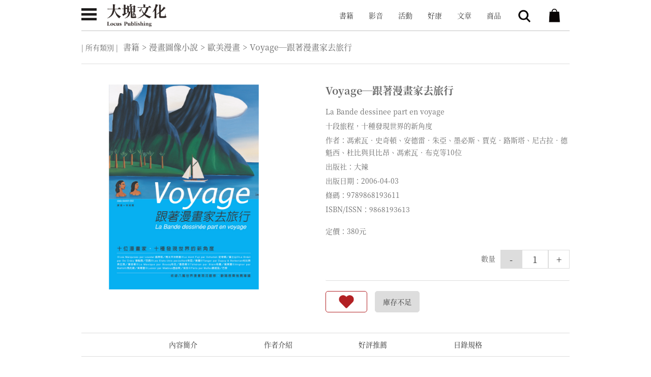

--- FILE ---
content_type: text/html; charset=UTF-8
request_url: https://www.locuspublishing.com/book/detail/2598
body_size: 48706
content:
<!DOCTYPE HTML>
<html>
<head>
    <meta http-equiv="X-UA-Compatible" content="IE=edge,chrome=1" />
<meta name="viewport" content="width=device-width, initial-scale=1.0, user-scalable=no" />
<meta http-equiv="Content-Type" content="text/html; charset=utf-8">
<title>Voyage─跟著漫畫家去旅行 | 歐美漫畫 | 漫畫圖像小說 | 書籍 | 大塊 Online</title>
<meta name="description" content="我們希望「大塊」所傳達的訊息是：「這家公司希望能為讀者提供些很有意思的閱讀——讓自己開闊，也好玩的閱讀。」" />
<meta name="keywords" content="">
<meta name="author" content="大塊 Online">
<meta property="og:title" content="Voyage─跟著漫畫家去旅行 | 歐美漫畫 | 漫畫圖像小說 | 書籍 | 大塊 Online">
<meta property="og:description" content="我們希望「大塊」所傳達的訊息是：「這家公司希望能為讀者提供些很有意思的閱讀——讓自己開闊，也好玩的閱讀。」">
<meta property="og:site_name" content="大塊 Online">
<meta property="og:type" content="website">
    <meta property="og:image" content="https://www.locuspublishing.com//webroot/file/books/1000/A210SH002-1000.png">
<link id="page_favicon" href="/favicon.ico" rel="icon" type="image/x-icon" />
<link href="/webroot/css/style.css?v=27" rel="stylesheet" type="text/css">
<link href="/webroot/css/Mobile.css?v=27" rel="stylesheet" type="text/css">
<link href="/webroot/css/loading.css?v=27" rel="stylesheet" type="text/css">
<script type="text/javascript" src="/webroot/js/index/jquery.js?v=27"></script>
<script type="text/javascript" src="/webroot/js/index/SuperSlide.js?v=27"></script>
<script type="text/javascript" src="/webroot/js/index/TouchSlide.1.1.js?v=27"></script>
<script type="text/javascript" src="/webroot/js/index/Public.js?v=27"></script>
<script type="text/javascript" src="/webroot/js/index/index.js?v=27"></script>
<script type="text/javascript" src="/webroot/js/index/jquery.bxslider.js?v=27"></script>
<script>
  (function(d) {
    var config = {
      kitId: 'hjm2tsq',
      scriptTimeout: 3000,
      async: true
    },
    h=d.documentElement,t=setTimeout(function(){h.className=h.className.replace(/\bwf-loading\b/g,"")+" wf-inactive";},config.scriptTimeout),tk=d.createElement("script"),f=false,s=d.getElementsByTagName("script")[0],a;h.className+=" wf-loading";tk.src='https://use.typekit.net/'+config.kitId+'.js';tk.async=true;tk.onload=tk.onreadystatechange=function(){a=this.readyState;if(f||a&&a!="complete"&&a!="loaded")return;f=true;clearTimeout(t);try{Typekit.load(config)}catch(e){}};s.parentNode.insertBefore(tk,s)
  })(document);
</script>

<!-- Google Tag Manager -->
<script>(function(w,d,s,l,i){w[l]=w[l]||[];w[l].push({'gtm.start':
            new Date().getTime(),event:'gtm.js'});var f=d.getElementsByTagName(s)[0],
        j=d.createElement(s),dl=l!='dataLayer'?'&l='+l:'';j.async=true;j.src=
        'https://www.googletagmanager.com/gtm.js?id='+i+dl;f.parentNode.insertBefore(j,f);
    })(window,document,'script','dataLayer','GTM-NB9FT3B');</script>
<!-- End Google Tag Manager -->
<script>(function(w,d,s,l,i){w[l]=w[l]||[];w[l].push({'gtm.start':
            new Date().getTime(),event:'gtm.js'});var f=d.getElementsByTagName(s)[0],
        j=d.createElement(s),dl=l!='dataLayer'?'&l='+l:'';j.async=true;j.src=
        'https://www.googletagmanager.com/gtm.js?id='+i+dl;f.parentNode.insertBefore(j,f);
    })(window,document,'script','dataLayer','GTM-5LX5FZC');</script>
<!-- End Google Tag Manager -->

</head>

<body>
    <!-- Google Tag Manager (noscript) -->
    <noscript><iframe src="https://www.googletagmanager.com/ns.html?id=GTM-NB9FT3B"
                      height="0" width="0" style="display:none;visibility:hidden"></iframe></noscript>
    <!-- End Google Tag Manager (noscript) -->
    <!-- Google Tag Manager (noscript) -->
    <noscript><iframe src="https://www.googletagmanager.com/ns.html?id=GTM-5LX5FZC"
                      height="0" width="0" style="display:none;visibility:hidden"></iframe></noscript>
    <!-- End Google Tag Manager (noscript) -->
<div class="head_bg">
    <div class="head">
        <div class="content">
            <div class="nav_ico">
                <span class="ico01"></span>
                <span class="ico02"></span>
                <span class="ico03"></span>
            </div>
            <div class="mobile_menu">
            	<a class="search_ico" href="javascript:;void(0)"></a>
                <a class="Cart" href="/shopping/step1"></a>
            </div>
            <div class="logo"><a href="/"><img src="/webroot/images/ny_logo.png"></a></div>
            <div class="menu">
                <ul>
                    <li><a href="/book/cate">書籍</a></li>
                    <li><a href="/video/list">影音</a></li>
                    <li><a href="/activity/cate">活動</a></li>
                    <li><a href="/haokang/index">好康</a></li>
                    <li><a href="/news/cate">文章</a></li>
                    <li><a href="/products/list">商品</a></li>
                    <li><a class="search_ico" href="javascript:;void(0)"><span></span></a></li>
                    <li class="Cart">
                        <span><s></s></span>
                        <div class="xl_menu">
                            <a href="/shopping/step1">購物袋</a>
                            <a href="/member/collection">喜好項目</a>
                            <a href="/member/order">訂單</a>
                                                            <a href="/index/login">登入</a>
                                                    </div>
                    </li>
                </ul>
            </div>
        </div>
    </div>
</div>
<div class="pop" id="search_pop">
    <div class="content search_pop">
        <div class="com">
                <input class="text" name="search_word" id="search_word" type="text" placeholder="請輸入"/>
                <a class="bnt_search" href="javascript:void(0)"></a>
                <a class="bnt_delete" href="javascript:void(0)"></a>
        </div>
                <div class="box">
            <h3>熱門搜尋</h3>
            <p>
                                 <a href="/index/search?q=%E5%B9%BE%E7%B1%B3">幾米</a>
                                 <a href="/index/search?q=%E8%BE%9B%E6%B3%A2%E7%B5%B2%E5%8D%A1">辛波絲卡</a>
                                 <a href="/index/search?q=%E4%B8%96%E7%95%8C%E5%9C%96%E7%B9%AA">世界圖繪</a>
                                 <a href="/index/search?q=%E6%9D%BE%E6%9C%AC%E5%A4%A7%E6%B4%8B">松本大洋</a>
                            </p>
        </div>
            </div>
</div>
<div class="nav">
    <div class="nav_fh"></div>
    <ul>
        <li class="on">
            <a href="#">書籍</a>
            <div class="xl_nav">
                <a href="/book/cate">書籍首頁</a>
                                    <a href="/book/cate/1">繪本圖文書</a>
                                             <div class="box">
                                                            <a href="/book/cate/1?sid=35">台灣繪本</a>
                                                            <a href="/book/cate/1?sid=36">翻譯繪本</a>
                                                            <a href="/book/cate/1?sid=37">圖文書</a>
                                                            <a href="/book/cate/1?sid=39">幾米</a>
                                                            <a href="/book/cate/1?sid=93">image3</a>
                                                            <a href="/book/cate/1?sid=107">小塊 Pezzettino</a>
                                                            <a href="/book/cate/1?sid=77">ACG 研究</a>
                                                            <a href="/book/cate/1?sid=76">經典 3.0</a>
                                                            <a href="/book/cate/1?sid=38">經典少年遊</a>
                                                    </div>
                                                        <a href="/book/cate/2">漫畫圖像小說</a>
                                             <div class="box">
                                                            <a href="/book/cate/2?sid=40">台灣漫畫</a>
                                                            <a href="/book/cate/2?sid=41">日本漫畫</a>
                                                            <a href="/book/cate/2?sid=42">歐美漫畫</a>
                                                            <a href="/book/cate/2?sid=43">其他地區</a>
                                                            <a href="/book/cate/2?sid=44">鄭問</a>
                                                            <a href="/book/cate/2?sid=45">蔡志忠</a>
                                                            <a href="/book/cate/2?sid=46">松本大洋</a>
                                                            <a href="/book/cate/2?sid=114">吉田戰車</a>
                                                    </div>
                                                        <a href="/book/cate/3">文學/小說</a>
                                             <div class="box">
                                                            <a href="/book/cate/3?sid=16">中外經典</a>
                                                            <a href="/book/cate/3?sid=20">翻譯文學</a>
                                                            <a href="/book/cate/3?sid=47">華文文學</a>
                                                            <a href="/book/cate/3?sid=48">類型小說</a>
                                                            <a href="/book/cate/3?sid=49">驚悚小說</a>
                                                    </div>
                                                        <a href="/book/cate/4">商業理財</a>
                                             <div class="box">
                                                            <a href="/book/cate/4?sid=24">經濟/趨勢</a>
                                                            <a href="/book/cate/4?sid=23">行銷/創意</a>
                                                            <a href="/book/cate/4?sid=61">職場/成功法</a>
                                                            <a href="/book/cate/4?sid=62">創業</a>
                                                            <a href="/book/cate/4?sid=63">企業管理</a>
                                                            <a href="/book/cate/4?sid=64">投資理財</a>
                                                    </div>
                                                        <a href="/book/cate/5">人文科普</a>
                                             <div class="box">
                                                            <a href="/book/cate/5?sid=113">金A GOLDA</a>
                                                            <a href="/book/cate/5?sid=54">歷史/地理</a>
                                                            <a href="/book/cate/5?sid=55">哲學/思想</a>
                                                            <a href="/book/cate/5?sid=32">閱讀/教育</a>
                                                            <a href="/book/cate/5?sid=56">宗教</a>
                                                            <a href="/book/cate/5?sid=57">社會科學</a>
                                                            <a href="/book/cate/5?sid=31">人文/環境</a>
                                                            <a href="/book/cate/5?sid=59">自然科普</a>
                                                            <a href="/book/cate/5?sid=58">性別</a>
                                                            <a href="/book/cate/5?sid=108">史蒂芬．霍金</a>
                                                    </div>
                                                        <a href="/book/cate/6">心理勵志</a>
                                             <div class="box">
                                                            <a href="/book/cate/6?sid=33">傳記</a>
                                                            <a href="/book/cate/6?sid=25">心理</a>
                                                            <a href="/book/cate/6?sid=65">心靈</a>
                                                            <a href="/book/cate/6?sid=66">個人成長</a>
                                                            <a href="/book/cate/6?sid=67">人際關係</a>
                                                            <a href="/book/cate/6?sid=68">生死學</a>
                                                    </div>
                                                        <a href="/book/cate/7">藝術設計</a>
                                             <div class="box">
                                                            <a href="/book/cate/7?sid=27">藝術</a>
                                                            <a href="/book/cate/7?sid=26">設計</a>
                                                            <a href="/book/cate/7?sid=51">音樂</a>
                                                            <a href="/book/cate/7?sid=53">攝影</a>
                                                            <a href="/book/cate/7?sid=52">影視/戲劇</a>
                                                            <a href="/book/cate/7?sid=50">建築/空間</a>
                                                    </div>
                                                        <a href="/book/cate/8">生活健康</a>
                                             <div class="box">
                                                            <a href="/book/cate/8?sid=29">生活風格</a>
                                                            <a href="/book/cate/8?sid=28">旅遊/休閒</a>
                                                            <a href="/book/cate/8?sid=69">命理/超自然</a>
                                                            <a href="/book/cate/8?sid=70">飲食</a>
                                                            <a href="/book/cate/8?sid=71">醫療/保健</a>
                                                            <a href="/book/cate/8?sid=72">中醫</a>
                                                            <a href="/book/cate/8?sid=73">健身/運動</a>
                                                            <a href="/book/cate/8?sid=74">性愛</a>
                                                    </div>
                                                </div>
        </li>
        <li class="on">
            <a href="#">影音</a>
            <div class="xl_nav">
                <a href="/video/list">影音首頁</a>
                                    <a href="/video/cate/?cid=13">課程</a>
                                    <a href="/video/cate/?cid=11">有聲書</a>
                                    <a href="/video/cate/?cid=12">講座</a>
                            </div>
        </li>
        <li><a href="/activity/cate">活動</a></li>
        <li class="on">
            <a href="#">文章</a>
            <div class="xl_nav">
                <a href="/news/cate">文章首頁</a>
                                <a href="/news/cate/1">書摘</a>
                                <a href="/news/cate/4">評論</a>
                                <a href="/news/cate/3">訪談</a>
                                <a href="/news/cate/2">專欄</a>
                                <a href="/news/cate/5">特輯</a>
                                <a href="/news/cate/11">導讀</a>
                            </div>
        </li>
        <li>
            <a href="/products/list">商品</a>
        </li>
        <li>
            <a href="/haokang/index">好康</a>
        </li>
        <li>
            <a href="/author/list">特展作者</a>
        </li>
        <li>
            <a href="/news/editor">編輯室報告</a>
        </li>
        <li class="on">
            <a href="#">會員中心</a>
            <div class="xl_nav">
                                    <a href="/index/login">會員登入</a>
                                <a href="/member/order">我的訂單</a>
                <a href="/member/coupon">優惠券</a>
                <a href="/member/video">我的影音</a>
                <a href="/member/collection">喜好項目</a>
                <a href="/member/info">會員資料修改</a>
                            </div>
        </li>
        <li class="on">
            <a href="#">關於我們</a>
            <div class="xl_nav">
                                        <a href="#">關於大塊</a>
                        <div class="box">
                                                                <a href="/index/about/1">品牌故事</a>
                                                                    <a href="/index/about/3">出版歷程</a>
                                                                    <a href="/index/about/6">著作權聲明</a>
                                                        </div>
                                            <a href="#">客服中心</a>
                        <div class="box">
                                                                <a href="/index/about/2">常見問題</a>
                                                                    <a href="/index/about/8">隱私權聲明</a>
                                                                    <a href="/index/about/7">會員約定條款</a>
                                                                    <a href="/index/contactus">聯絡我們</a>
                                                        </div>
                                            <a href="#">重要公告</a>
                        <div class="box">
                                                                <a href="/index/about/14">大塊文化聲明稿</a>
                                                                    <a href="/index/about/15">大塊文化重要公告</a>
                                                        </div>
                                </div>
        </li>
    </ul>
</div>
<div class="content submenu">
    <span class="title">| 所有類別 |</span>
    <h3><a href="/book/cate">書籍</a><s>&gt;</s><a href="/book/cate/2">漫畫圖像小說</a><s>&gt;</s><a href="/book/cate/2?sid=42">歐美漫畫</a><s>&gt;</s>Voyage─跟著漫畫家去旅行</h3>
    <div class="com">
                    <dl>
                <dd><a href="/book/cate/1">繪本圖文書</a></dd>
                                    <dt>
                                                    <a href="/book/cate/1?sid=35">台灣繪本</a>
                                                    <a href="/book/cate/1?sid=36">翻譯繪本</a>
                                                    <a href="/book/cate/1?sid=37">圖文書</a>
                                                    <a href="/book/cate/1?sid=39">幾米</a>
                                                    <a href="/book/cate/1?sid=93">image3</a>
                                                    <a href="/book/cate/1?sid=107">小塊 Pezzettino</a>
                                                    <a href="/book/cate/1?sid=77">ACG 研究</a>
                                                    <a href="/book/cate/1?sid=76">經典 3.0</a>
                                                    <a href="/book/cate/1?sid=38">經典少年遊</a>
                                            </dt>
                            </dl>
                    <dl>
                <dd><a href="/book/cate/2">漫畫圖像小說</a></dd>
                                    <dt>
                                                    <a href="/book/cate/2?sid=40">台灣漫畫</a>
                                                    <a href="/book/cate/2?sid=41">日本漫畫</a>
                                                    <a href="/book/cate/2?sid=42">歐美漫畫</a>
                                                    <a href="/book/cate/2?sid=43">其他地區</a>
                                                    <a href="/book/cate/2?sid=44">鄭問</a>
                                                    <a href="/book/cate/2?sid=45">蔡志忠</a>
                                                    <a href="/book/cate/2?sid=46">松本大洋</a>
                                                    <a href="/book/cate/2?sid=114">吉田戰車</a>
                                            </dt>
                            </dl>
                    <dl>
                <dd><a href="/book/cate/3">文學/小說</a></dd>
                                    <dt>
                                                    <a href="/book/cate/3?sid=16">中外經典</a>
                                                    <a href="/book/cate/3?sid=20">翻譯文學</a>
                                                    <a href="/book/cate/3?sid=47">華文文學</a>
                                                    <a href="/book/cate/3?sid=48">類型小說</a>
                                                    <a href="/book/cate/3?sid=49">驚悚小說</a>
                                            </dt>
                            </dl>
                    <dl>
                <dd><a href="/book/cate/4">商業理財</a></dd>
                                    <dt>
                                                    <a href="/book/cate/4?sid=24">經濟/趨勢</a>
                                                    <a href="/book/cate/4?sid=23">行銷/創意</a>
                                                    <a href="/book/cate/4?sid=61">職場/成功法</a>
                                                    <a href="/book/cate/4?sid=62">創業</a>
                                                    <a href="/book/cate/4?sid=63">企業管理</a>
                                                    <a href="/book/cate/4?sid=64">投資理財</a>
                                            </dt>
                            </dl>
                    <dl>
                <dd><a href="/book/cate/5">人文科普</a></dd>
                                    <dt>
                                                    <a href="/book/cate/5?sid=113">金A GOLDA</a>
                                                    <a href="/book/cate/5?sid=54">歷史/地理</a>
                                                    <a href="/book/cate/5?sid=55">哲學/思想</a>
                                                    <a href="/book/cate/5?sid=32">閱讀/教育</a>
                                                    <a href="/book/cate/5?sid=56">宗教</a>
                                                    <a href="/book/cate/5?sid=57">社會科學</a>
                                                    <a href="/book/cate/5?sid=31">人文/環境</a>
                                                    <a href="/book/cate/5?sid=59">自然科普</a>
                                                    <a href="/book/cate/5?sid=58">性別</a>
                                                    <a href="/book/cate/5?sid=108">史蒂芬．霍金</a>
                                            </dt>
                            </dl>
                    <dl>
                <dd><a href="/book/cate/6">心理勵志</a></dd>
                                    <dt>
                                                    <a href="/book/cate/6?sid=33">傳記</a>
                                                    <a href="/book/cate/6?sid=25">心理</a>
                                                    <a href="/book/cate/6?sid=65">心靈</a>
                                                    <a href="/book/cate/6?sid=66">個人成長</a>
                                                    <a href="/book/cate/6?sid=67">人際關係</a>
                                                    <a href="/book/cate/6?sid=68">生死學</a>
                                            </dt>
                            </dl>
                    <dl>
                <dd><a href="/book/cate/7">藝術設計</a></dd>
                                    <dt>
                                                    <a href="/book/cate/7?sid=27">藝術</a>
                                                    <a href="/book/cate/7?sid=26">設計</a>
                                                    <a href="/book/cate/7?sid=51">音樂</a>
                                                    <a href="/book/cate/7?sid=53">攝影</a>
                                                    <a href="/book/cate/7?sid=52">影視/戲劇</a>
                                                    <a href="/book/cate/7?sid=50">建築/空間</a>
                                            </dt>
                            </dl>
                    <dl>
                <dd><a href="/book/cate/8">生活健康</a></dd>
                                    <dt>
                                                    <a href="/book/cate/8?sid=29">生活風格</a>
                                                    <a href="/book/cate/8?sid=28">旅遊/休閒</a>
                                                    <a href="/book/cate/8?sid=69">命理/超自然</a>
                                                    <a href="/book/cate/8?sid=70">飲食</a>
                                                    <a href="/book/cate/8?sid=71">醫療/保健</a>
                                                    <a href="/book/cate/8?sid=72">中醫</a>
                                                    <a href="/book/cate/8?sid=73">健身/運動</a>
                                                    <a href="/book/cate/8?sid=74">性愛</a>
                                            </dt>
                            </dl>
                <div class="gb_bnt">×</div>
    </div>
    <div class="clear"></div>
</div>
<div class="content">
    <div class="book_top">
        <div class="book_img"><img src="/webroot/file/books/1000/A210SH002-1000.png"></div>
        <div class="book_text addcart_box">
            <h3>Voyage─跟著漫畫家去旅行</h3>
            <div class="box">
                                    <p>La Bande dessinee part en voyage</p>
                                                   <p>十段旅程，十種發現世界的新角度</p>
                                                    <p>作者：馮索瓦．史奇頓、安德雷．朱亞、墨必斯、賈克．路斯塔、尼古拉．德魁西、杜比與貝比昂、馮索瓦．布克等10位</p>
                                                                                                    <p>出版社：大辣</p>
                                                    <p>出版日期：2006-04-03</p>
                                                    <p>條碼：9789868193611</p>
                                                    <p>ISBN/ISSN：9868193613</p>
                                            </div>

            <div class="box">
                <p>定價：380元
                                    </p>
                
                                            </div>
            <div class="calc">
                數量
                <a href="javascript:;" class="up listup">+</a>
                <input type="text" class="inputer listqty" value="1" style="display:block" readonly="" max="10">
                <a href="javascript:;" class="down listdown" style="display:block">-</a>
            </div>
            <div class="bnt">
                                                <a id="collection" class="bnt02 " href="javascript:void(0)" data-id="2598" data-tab_type="1" data-uri="/book/detail/2598" ></a>
                                        <a class="bnt03 nostock" href="javascript:void(0)" >庫存不足</a>
                                </div>
        </div>
    </div>
</div>


<div class="content">
    <div class="book_menu">
        <div class="com">
            <a href="#info">內容簡介</a>
            <a href="#author">作者介紹</a>
            <a href="#recommend">好評推薦</a>
            <a href="#spec">目錄規格</a>
                    </div>
    </div>
</div>
<script type="text/javascript">
$(function(){        
	var navH = $(".book_menu").offset().top;
	$(window).scroll(function(){
        var scroH = $(this).scrollTop()
        if(scroH>=navH){
            $(".book_menu").css({"position":"fixed"});
		}else{
			$(".book_menu").css({"position":"static"});
		}
	})
	
	/*$('.book_menu').on('click','a',function(e){
		var target = e.target;
		var id = $(target).data("to");
		$('html,body').animate({scrollTop:$('#'+id).offset().top}, 800);
	});*/
})
</script>

<div class="content book_com">
    <div class="com editor_box new_article"><p style="text-align:center"><strong><span style="color:#FF0000;"><span style="font-family: arial, helvetica, sans-serif; font-size: 18px;">獲選2006年誠品書店四月選書</span></span></strong></p>
</div>
</div>

    <a name="info"></a>
<div class="content book_com">
    <div class="index_title">內容簡介</div>
    <div class="com editor_box new_article new_article_bug"><p><span style="font-size:14px;"><span style="font-family:arial,helvetica,sans-serif;">&nbsp; &nbsp; &nbsp; &nbsp;本書源自口碑極佳的知名世界地理雜誌《GEO》之原始構想：漫畫家們如何看待旅行？如何看這世界？當一般遊客以數位相機紀錄旅遊景點及旅途時，漫畫家是以什麼樣的目光觀察？</span></span></p>

<p>&nbsp;</p>

<p><span style="font-size:14px;"><span style="font-family:arial,helvetica,sans-serif;">&nbsp; &nbsp; &nbsp; &nbsp;用何種筆法呈現旅程的人事物？ 本書邀請十位大師級歐洲漫畫家，各自挑選了各自的去處，於是我們隨著墨必斯（Moebius）走訪埃及，與史奇頓（Francois Schuiten）攀登富士山，與朱亞（Andre Juillard）駛過波士頓到紐約的95號公路，與馬托諦（Lorenzo Mattotti）漫遊吳哥窟，與布克（Francois Boucq）深入墨西哥，與布蘭（Christophe Blain）探訪德黑蘭，與德魁西（Nivcolas De Cr&eacute;cy）暢遊巴西，與路斯塔（Jacques de Loustal）飽覽大溪地侯爵夫人群島風光，跟杜比（Phillipe Dubuy）與貝比昂（Charles Berberian）同遊摩洛哥丹吉爾，與慕紐茲（Jose Munoz）邂逅浪漫巴黎。</span></span><span style="font-family: arial, helvetica, sans-serif; font-size: 14px;">透過他們的眼睛和畫筆，我們發現了世界的全新風貌&hellip;&hellip;</span></p>

<p>&nbsp;</p>

<p><span style="font-size:14px;"><span style="font-family:arial,helvetica,sans-serif;">&nbsp; &nbsp; &nbsp; &nbsp;書中穿插了八篇世界漫畫現況的觀察，從法國、東歐、北非到北美、南美與日韓等國，簡述當地的漫畫趨勢及發展，讓讀者的漫畫觀點，也一起繞著地球跑。</span></span></p>
</div>
</div>

    <a name="author"></a>
    <div class="content book_com">
        <div class="index_title">作者介紹</div>
        <div class="com editor_box new_article new_article_bug"><p><strong><span style="font-size:18px;"><span style="font-family:arial,helvetica,sans-serif;">作者簡介 | 馮索瓦‧史奇頓</span><span style="font-family:arial,helvetica,sans-serif;">（Francois Schuiten</span><span style="font-family:arial,helvetica,sans-serif;">）&nbsp;</span></span></strong></p>

<p>&nbsp;</p>

<p><span style="font-size:14px;"><span style="font-family:arial,helvetica,sans-serif;">1956年4月26日生於布魯塞爾。出身於建築世家（其父其兄其姐均為建築師），使其作品帶有濃重建築氣氛。縱然如此，他卻從未進過建築學院，反而進了聖呂克(Saint Luc)學院漫畫系。在那兒得到老師同時也是漫畫大師克勞德．何納(Claude Renard)的賞識，共同合作出版《星城之中Aux Medianes de Cymbiola》以及《軌道Le Rail》，從此奠定他在漫畫界的一席之地。&nbsp;</span></span></p>

<p><br />
<span style="font-size:14px;"><span style="font-family:arial,helvetica,sans-serif;">《環遊世界八十天》，這部冒險小說可說是影響其童年最深的作品，無論後來和建築師哥哥呂克‧史奇頓（Luc Schuiten）發展出的漫畫《Les Terres Creuses》系列，或是和老友貝涅‧彼特（Benoit Peeters）共創《矇矓城市Les Cites Obscures》漫畫系列，其氛圍都離不開一段在「以假亂真」世界中冒險的旅程，尤其是《矇矓城市》系列，其世界的建構之精密、網絡之錯綜、規模之龐大，令已經熟悉這系列二十年的歐洲讀者大呼過癮，而該系列最新的作品《消逝邊境La Frontiere Invisible》更獲得2002年安古蘭國際漫畫展大獎。&nbsp;</span></span></p>

<p>&nbsp;</p>

<p><span style="font-size:14px;"><span style="font-family:arial,helvetica,sans-serif;">史奇頓不僅在漫畫界受肯定，其才華更從平面延伸為立體，除了為電影設計場景外，並參與多部動畫片的腳本和視覺統籌。在裝置藝術方面，他重新設計布魯塞爾的「阿爾門站Porte de Hal」和巴黎的「工藝美術站Arts et Metiers」兩個地鐵站。2000年，為呼應德國漢諾威世界博覽會的主題──「人類‧自然‧技術‧發展」，他帶領兩百多人，費時三年，在現場完成佔地6000平方米的「烏托邦館Pavillon d&rsquo;Utopie」，使他被譽為當代最偉大創作者之一。&nbsp;&nbsp;</span></span></p>

<p>&nbsp;</p>

<p><strong><span style="font-size: 18px;"><span style="font-family: arial, helvetica, sans-serif;">作者簡介 | 安德雷‧朱亞</span></span></strong>&nbsp;<strong><span style="font-size:18px;"><span style="font-family:arial,helvetica,sans-serif;">（Andre Juillard）&nbsp;</span></span></strong></p>

<p>&nbsp;</p>

<p><span style="font-size:14px;"><span style="font-family:arial,helvetica,sans-serif;">法國漫畫家暨編劇，1948年6月9日生於巴黎。1975年以《大灰狼》（La Loup Gris）展開創作生涯，1976年出版第一部騎士系列漫畫《聖吉爾的波艾蒙》（Boh eacute;mond de Saint-Gilles），隨即在漫畫界嶄露頭角，1979年在Pif gadget雜誌發表《紅面具》（Masque Rouge），1994年開始投入歷史漫畫創作，陸續出版了《老鷹的七個生命》（Les sept vies de l&rsquo; eacute;pervier）、《風之羽》（Plumes-aux-vents）、《阿諾》（Arno）等50餘部作品。&nbsp;</span></span></p>

<p><br />
<span style="font-size:14px;"><span style="font-family:arial,helvetica,sans-serif;">在舉辦過幾次漫畫展覽與教學後，便開始嘗試多元發展，創作大量插圖、明信片、連環圖、海報等，皆以其帶有濃厚古典主義色彩的優雅畫風，在畫壇自成一格。&nbsp;&nbsp;</span></span></p>

<p>&nbsp;</p>

<p><strong><span style="font-size:18px;"><span style="font-family: arial, helvetica, sans-serif;">作者簡介 |&nbsp;墨必斯（Moebius</span><span style="font-family:arial,helvetica,sans-serif;">）</span></span></strong></p>

<p>&nbsp;</p>

<p><span style="font-size:14px;"><span style="font-family:arial,helvetica,sans-serif;">本名尚．吉哈（Jean Giraud），1938年五月八日出生於法國，自幼父母離異，在祖父母的養育下，尚．吉哈瘋狂地迷戀各式漫畫書籍，並盡情地發展其繪畫天份。16 歲進入法國應用藝術學校（Arts Appliques）就讀，兩年後，還是學生身分，就在《Far West》雜誌上發表第一部西部漫畫作品《法蘭克與傑瑞米》（Frank et Jeremie），開始在漫畫界嶄露頭角。&nbsp;</span></span></p>

<p>&nbsp;</p>

<p><span style="font-size:14px;"><span style="font-family:arial,helvetica,sans-serif;">而真正使他聲名大噪的成名作品，則是於1963年，和尚米歇‧查理耶（Jean-Michel Charlier）合作的《藍莓上尉》（Lieutenant Blueberry）。他以嚴謹的筆法畫出具美國風味的西部冒險故事，連載長達二十五年之久，法國還發行過紀念郵票。而同時期，在鮮為人知的情況下，尚．吉哈為自己取了一個筆名──Moebius（靈感來自數學名詞梅式環Moebius strip），開始畫一些思想迥異、蘊涵大量黑色幽默的作品，其中泰半是科幻故事。從此一人分飾二角，而二種截然不同的風格在他筆下竟然毫不衝突，足見其實力之強。&nbsp;</span></span></p>

<p>&nbsp;</p>

<p><span style="font-size:14px;"><span style="font-family:arial,helvetica,sans-serif;">1975年，他與一群友人共同創辦了《狂嘯金屬》（Metal Hurlant）漫畫雜誌，並在其中確認了自己創作的方向，而墨必斯這個筆名所得的注目也漸漸地蓋過他的真名尚．吉哈。這本雜誌的創刊，集合了眾家好手競相求新求變，他們所創造的新穎構想，改變了歐洲漫畫的型式與內容，也提高了歐洲讀者的閱讀水準與眼界，不僅將法國推向領導歐洲漫畫的龍頭地位，更賦予歐洲漫畫更深層的藝術價值，並刺激美國版《重金屬》（Heavy Metal）的創刊，帶動了美國另類漫畫的興起。&nbsp;</span></span></p>

<p>&nbsp;</p>

<p><span style="font-size:14px;"><span style="font-family:arial,helvetica,sans-serif;">墨必斯的實力，不只是在漫畫界獨領風騷，更被許多電影導演、製片商視為瑰寶而爭相網羅，許多經典的科幻電影，都有墨必斯的參與。例如《沙丘魔堡》（Dune）、《異形》（Alien）、《電子世界爭霸戰》（Tron）、《無底洞》（The Abyss）、《第五元素》（The Fifth Element）等。從這些影片的造型、服裝設計、佈景及故事分鏡，都可以看見墨必斯的構想。&nbsp;</span></span></p>

<p>&nbsp;</p>

<p><span style="font-size:14px;"><span style="font-family:arial,helvetica,sans-serif;">墨必斯的作品風行全世界，並在各國獲得無數個漫畫大獎。他在作品中營造出如夢似幻的時空，並將自己所奉行的禪學化為意象，閱讀者從中領悟哲理。精巧準確的筆法，吸引了眾多追隨者學習模仿，而他作品中呈現的視覺意象與空靈的情境，更是激發了無數人的靈感與想像，被稱譽為當代最具影響力的漫畫大師，實不為過。&nbsp;&nbsp;</span></span></p>

<p>&nbsp;</p>

<p><strong><span style="font-size:18px;"><span style="font-family: arial, helvetica, sans-serif;">作者簡介 |&nbsp;賈克‧路斯塔（Jacques de Loustal</span><span style="font-family:arial,helvetica,sans-serif;">）&nbsp;</span></span></strong></p>

<p>&nbsp;</p>

<p><span style="font-size:14px;"><span style="font-family:arial,helvetica,sans-serif;">以爵士樂為題的《巴尼與他的藍色音符》（Barney et la note bleue）一舉成名，也畫了一系列旅遊圖文手記（Carnets de voyage），近來Casterman出版社發行他的作品《島嶼與她們的故事》（iles et elles）。&nbsp;&nbsp;</span></span></p>

<p>&nbsp;</p>

<p><strong><span style="font-size:18px;"><span style="font-family: arial, helvetica, sans-serif;">作者簡介 |&nbsp;尼古拉‧德魁西（Nicolas de Crecy</span><span style="font-family:arial,helvetica,sans-serif;">）&nbsp;</span></span></strong></p>

<p>&nbsp;</p>

<p><span style="font-size:14px;"><span style="font-family:arial,helvetica,sans-serif;">1966年9月29日，法國人，安古蘭美術學校畢業，1987年與同校朋友Sylvan Chomet（佳麗村三姊妹的導演）合作，改編雨果作品《Bug Jargal》出道。</span></span></p>

<p>&nbsp;</p>

<p><span style="font-size:14px;"><span style="font-family:arial,helvetica,sans-serif;">曾經在法國迪士尼分社工作兩年，工作之餘，完成了《Foligatto》，描寫十八世紀的義大利的歌劇閹伶，畫風很巴洛克，構圖與用色極為雕琢華麗。這部作品讓德魁西一舉成名，成為新生代備受矚目的創作者。之後陸續推出《肥海豹奇遇記》（Le Bibendum celeste）、《雷歐爺的怪香菸》（Leon la came）、《Prosopopus》等多部漫畫與插畫書。&nbsp;</span></span></p>

<p>&nbsp;</p>

<p><span style="font-size:14px;"><span style="font-family:arial,helvetica,sans-serif;">除了漫畫創作，他也參與動畫製作，並和導演Sylvan Chomet合作了動畫短片「老太太與鴿子」(La Vieille Dame et les Pigeons) ，目前正在籌備自己的第一部動畫長片《魔幻發財機》(L&#39;Orgue de Barbarie)。&nbsp;&nbsp;</span></span></p>

<p>&nbsp;</p>

<p><strong><span style="font-size:18px;"><span style="font-family: arial, helvetica, sans-serif;">作者簡介 |&nbsp;杜比與貝比昂&nbsp;（Phillipe Dupuy </span><span style="color: rgb(35, 35, 35); font-family: Arial, Helvetica, sans-serif;">et&nbsp;</span><span style="font-family:arial,helvetica,sans-serif;">Charles Berberian）&nbsp;</span></span></strong></p>

<p>&nbsp;</p>

<p><span style="font-size:14px;"><span style="font-family:arial,helvetica,sans-serif;">從1983年以來，兩人聯手創作其漫畫作品的繪圖與劇本。1999年，其筆下的《都會熟男尚先生》（Monsieur Jean）為他們捧回一座安古蘭漫畫節的阿爾發獎（Alph&rsquo;Art）。&nbsp;&nbsp;</span></span></p>

<p>&nbsp;</p>

<p><strong><span style="font-size:18px;"><span style="font-family: arial, helvetica, sans-serif;">作者簡介 |&nbsp;馮索瓦‧布克（Francois Boucq</span><span style="font-family:arial,helvetica,sans-serif;">）&nbsp;</span></span></strong></p>

<p>&nbsp;</p>

<p><span style="font-size:14px;"><span style="font-family:arial,helvetica,sans-serif;">1998年安古蘭漫畫節大獎得主，至今出版了二十來本作品。近年出版《獨臂打手》（Bouncer）第二集，這套西部故事由亞歷山卓‧尤杜洛斯基（Alexandro Jodorowsky）負責編劇。&nbsp;&nbsp;</span></span></p>

<p>&nbsp;</p>

<p><strong><span style="font-size:18px;"><span style="font-family: arial, helvetica, sans-serif;">作者簡介 |&nbsp;克里斯多福‧布蘭（Christophe Blain</span><span style="font-family:arial,helvetica,sans-serif;">）&nbsp;</span></span></strong></p>

<p>&nbsp;</p>

<p><span style="font-size:14px;"><span style="font-family:arial,helvetica,sans-serif;">多虧有他，帶給我們西部牛仔與劍客的俠義故事，這位前海軍水兵以《海盜畫家以薩》（Issac le Pirate）奪得2002年安古蘭漫畫節年度最佳專輯獎。&nbsp;&nbsp;</span></span></p>

<p>&nbsp;</p>

<p><strong><span style="font-size:18px;"><span style="font-family: arial, helvetica, sans-serif;">作者簡介 |&nbsp;羅倫佐‧馬托諦（Lorenzo Mattotti</span><span style="font-family:arial,helvetica,sans-serif;">）&nbsp;</span></span></strong></p>

<p>&nbsp;</p>

<p><span style="font-size:14px;"><span style="font-family:arial,helvetica,sans-serif;">這位住在法國的義大利藝術家創作豐富，有多本插畫書、童書與漫畫被譯介到世界各國。&nbsp;&nbsp;</span></span></p>

<p>&nbsp;</p>

<p><strong><span style="font-size:18px;"><span style="font-family: arial, helvetica, sans-serif;">作者簡介 |&nbsp;荷西‧慕紐茲（Jose Munoz</span><span style="font-family:arial,helvetica,sans-serif;">）&nbsp;</span></span></strong></p>

<p>&nbsp;</p>

<p><span style="font-size:14px;"><span style="font-family:arial,helvetica,sans-serif;">他與編劇卡洛斯‧桑百悠（Carlos Sampayo）合作的「艾拉克‧辛納」系列（Alack Sinner）讓他享有盛名，講述一位私家偵探的故事，至今已出版八冊。這對漫畫拍檔也出版一系列名為「喬的酒吧」（Bar a Joe）的漫畫。</span></span></p>
</div>
    </div>




<div class="book_index book_index_img">
    <div class="com">
        <ul class="slider">
                            <li>
                    <div class="pic"><a href="/book/detail/2598"><img src="/webroot/file/books/500/A210SH002-500.png" /></a></div>
                    <div class="text">
                        <h3><a href="/book/detail/2598">Voyage─跟著漫畫家去旅行</a></h3>
                        <p>
                                                        <span><b>380</b>元</span>
                        </p>
                    </div>
                </li>
                    </ul>
    </div>
</div>





<script type="text/javascript">
    $(document).ready(function(){

        $("#preview").click(function(){
            $("#book_pop").show();
            jQuery(".book_pop").slide({mainCell:".bd ul",effect:"leftLoop"});
        });
        $(".book_pop .bnt_gb").click(function(){
            $("#book_pop").hide();
        });
        $("#ebook_store").click(function(){
            $("#ebook").show();
        });
        $("#pay_delivery_way").click(function(){
            $("#pay_delivery_info").show();
        });
        $(".bnt_gb").click(function(){
            $(".pop").hide();
        });
        $(".listup").click(function () {
            var qty=parseInt($(".listqty").val());
            qty++;
            let max_qty=parseInt($(".listqty").attr("max"));
            if (qty>max_qty){
                alert("限最高購買數量為 "+max_qty)
                return;
            }
            $(".listqty").val(qty)
        })

        $(".listdown").click(function () {
            var qty=parseInt($(".listqty").val());
            qty--;
            qty=qty<=0?1:qty
            $(".listqty").val(qty)
        })
    });

</script>
<div class="footer">
    <div class="content">
        <div class="logo"><a href="/"><img src="/webroot/images/footer_logo.png"/></a></div>
        <div class="com">
                                <dl>
                        <dd>關於大塊</dd>
                        <dt>
                                                                <a href="/index/about/1">品牌故事</a>
                                                                    <a href="/index/about/3">出版歷程</a>
                                                                    <a href="/index/about/6">著作權聲明</a>
                                                                                    </dt>
                    </dl>
                                    <dl>
                        <dd>客服中心</dd>
                        <dt>
                                                                <a href="/index/about/2">常見問題</a>
                                                                    <a href="/index/about/8">隱私權聲明</a>
                                                                    <a href="/index/about/7">會員約定條款</a>
                                                                    <a href="/index/contactus">聯絡我們</a>
                                                                                    </dt>
                    </dl>
                                    <dl>
                        <dd>重要公告</dd>
                        <dt>
                                                                <a href="/index/about/14">大塊文化聲明稿</a>
                                                                    <a href="/index/about/15">大塊文化重要公告</a>
                                                                                    </dt>
                    </dl>
                
        </div>
        <div class="ico">
            <a href="https://www.facebook.com/LocusPublishingCompany" target="_blank"><img src="/webroot/images/footer_01.png"/></a>
            <a href="http://www.netandbooks.com" target="_blank"><img src="/webroot/images/footer_02.png"/></a>
            <a href="https://www.dalapub.com" target="_blank"><img src="/webroot/images/footer_03.png"/></a>
            <a href="http://image3creative.com" target="_blank"><img src="/webroot/images/footer_04.png"/></a>
        </div>
        <p>大塊文化出版股份有限公司｜統一編號：97290390</p>
        <p>10550 台北市松山區南京東路四段25號11樓｜11F, 25, Sec. 4,Nan-King East Road, Taipei, Taiwan｜+886-2-87123898</p>

    </div>
</div>
<div class="popup_tsk"><p></p></div><script type="text/javascript" src="/webroot/js/index/shoppingcart.js?v=27"></script>
</body>
</html>




--- FILE ---
content_type: text/javascript
request_url: https://www.locuspublishing.com/webroot/js/index/Public.js?v=27
body_size: 2977
content:

$(document).ready(function(){
	var body_h = $(window).height();
	$(".xl_nav").height(body_h-50);

	$(".menu .Cart").click(function(){
		$(this).toggleClass("hov");
		$(".xl_menu").toggleClass("hov");
	});
	
	$(".nav_ico").click(function(){
		$(this).addClass("hov");
		$(".nav").fadeIn();
	});
	$(".nav_fh").click(function(){
		$(".nav").fadeOut();
		$(".nav_ico").removeClass("hov");
	});

	$(".search_ico").click(function(){
		$("#search_pop").fadeIn();
	});
	$(".bnt_search").click(function(){
		var v=$("#search_word").val()
		if (v==''){
			v=$("#q").val()
		}
		searchSubmit(v)
	});

	$(".bnt_delete").click(function(){
		$("#search_pop").fadeOut();
	});

	$(".submenu span").click(function(){
		$(".submenu .com").fadeIn();
	});
	$(".submenu .gb_bnt").click(function(){
		$(".submenu .com").fadeOut();
	});
	
	
	setTimeout(function(){
		var banner_li = $(".banner_pic li").height();
		$(".banner_pic ul").height(banner_li);
	},2000);
	$(".bnt_wjmm").click(function(){
		$(".wjmm_pop_bg").fadeIn();
	});
	$(".wjmm_pop_bg .bnt").click(function(){
		$(".wjmm_pop_bg").fadeOut();
	});

	$("#sort").change(function(){
		$("#sortform").submit()
	})


	$("#search_word").keyup(function (event) {
		if (event.keyCode == 13) {
			var v=$("#search_word").val()
			searchSubmit(v)
		}
	});


	$("#q").keyup(function (event) {
		if (event.keyCode == 13) {
			var v=$("input[name='q']").val()
			searchSubmit(v)
		}
	});


});



/*
document.onkeydown=function(event){
	var e = event || window.event || arguments.callee.caller.arguments[0];
	if(e && e.keyCode==13){
		searchSubmit()
		return false;
	}
};*/

$(window).scroll(function(){
	var scroll_top = $(document).scrollTop()
	if( scroll_top>95){
		$(".head").addClass("hov");
	}else{
		$(".head").removeClass("hov");
	}	
});

$(document).click("click",function(e){ 
	var target = $(e.target); 
		if(target.closest(".submenu").length == 0){ 
		$(".submenu .com").fadeOut();
	} 
})

function searchSubmit(v){

	if (v==''){
		popupMsg("請輸入關鍵字")
		return;
	}else {
		window.location.href='/index/search?q='+encodeURIComponent(v)
	}
}
function popupMsg(text) {
	$(".popup_tsk p").html(text);
	$(".popup_tsk").fadeIn();
	setTimeout(function () {
		$(".popup_tsk").fadeOut();
	}, 5000);
}

function loading(){
	var w=($(window).width()-150)/2;
	var h=($(window).height()-150)/2;
	var loading= '<div class="zhezhao_loading" style="display:block"><span style="top:'+h+'px;left:'+w+'px">Loading...</span></div>';
	$('body').append(loading);
}

function closeLoading(){
	$(".zhezhao_loading").remove();
}


function topage(uri,cid,page){
	uri=uri.replace("pagenum",page);
	var f=uri.indexOf("?")>0?'&':'?';
	uri=uri+f+"page="+page;
	window.location.href=uri;
}


function number_formate(nStr)
{
	nStr += '';
	x = nStr.split('.');
	x1 = x[0];
	x2 = x.length > 1 ? '.' + x[1] : '';
	var rgx = /(\d+)(\d{3})/;
	while (rgx.test(x1)) {
		x1 = x1.replace(rgx, '$1' + ',' + '$2');
	}
	return x1 + x2;
}




$(document).click("click",function(e){ 
	var target = $(e.target); 
		if(target.closest(".nav,.nav_ico").length == 0){ 
		$(".nav").fadeOut();
		$(".nav_ico").removeClass("hov");
	} 
})

















--- FILE ---
content_type: text/javascript
request_url: https://www.locuspublishing.com/webroot/js/index/index.js?v=27
body_size: 3138
content:

$(document).ready(function(){
	var b=document.body.clientWidth;
	if($(".slider").attr("data-no")!="no"){
	   slider_1(b);
    }   
    slider_3(b);
	slider_5(b);

	//推薦書區
	$('.slider2').bxSlider({		
		speed:1000,
		pause:6000, 
		auto: false,
		autoControls: true,
		minSlides: 1,
		maxSlides: 1,
		slideMargin: 20
	});



});

function slider_1(b, flag=false){
	if( b >= 961){
		$('.slider').bxSlider({
			slideWidth:225,
			speed:1000,
			pause:6000,
			auto: flag,
			autoControls: flag,
			minSlides: 4,
			maxSlides: 4,
			slideMargin: 20
		});
	}else if( b >= 768){
		$('.slider').bxSlider({
			slideWidth:240,
			speed:1000,
			pause:6000,
			auto: flag,
			autoControls: flag,
			minSlides: 3,
			maxSlides: 3,
			slideMargin: 10
		});
	}else if( b >= 640){
		$('.slider').bxSlider({
			slideWidth:260,
			speed:1000,
			pause:6000,
			auto: flag,
			autoControls: flag,
			minSlides: 2,
			maxSlides: 2,
			slideMargin: 10
		});
	}else{
		$('.slider').bxSlider({
			slideWidth:260,
			speed:1000,
			pause:6000,
			auto: flag,
			autoControls: flag,
			minSlides: 2,
			maxSlides: 2,
			slideMargin: 10
		});
	}
}

function slider_3(b, flag=false){
	//活動區塊
	if( b >= 961){
		$('.slider3').bxSlider({
			slideWidth:400,
			speed:1000,
			pause:6000,
			auto: flag,
			autoControls: flag,
			minSlides: 3,
			maxSlides: 3,
			slideMargin: 18
		});
	}else if( b >= 769){
		$('.slider3').bxSlider({
			slideWidth:267,
			speed:1000,
			pause:6000,
			auto: flag,
			autoControls: flag,
			minSlides: 3,
			maxSlides: 3,
			slideMargin: 18
		});
	}else if( b >= 640){
		$('.slider3').bxSlider({
			slideWidth:260,
			speed:1000,
			pause:6000,
			auto: flag,
			autoControls: flag,
			minSlides: 2,
			maxSlides: 2,
			slideMargin: 10
		});
	}else{
		$('.slider3').bxSlider({
			slideWidth:267,
			speed:1000,
			pause:6000,
			auto: flag,
			autoControls: flag,
			minSlides: 1,
			maxSlides: 1,
			slideMargin: 10
		});
	}
}

function slider_4(b, flag=false){
	if( b >= 961){
		$('.slider4').bxSlider({
			speed:1000,
			pause:6000,
			auto: flag,
			autoControls: flag,
			minSlides: 1,
			maxSlides: 1,
			slideMargin: 0
		});
	}else if( b >= 640){
		$('.slider4').bxSlider({
			slideWidth:530,
			speed:1000,
			pause:6000,
			auto: flag,
			autoControls: flag,
			minSlides: 1,
			maxSlides: 1,
			slideMargin: 0
		});
	}else{
		$('.slider4').bxSlider({
			speed:1000,
			pause:6000,
			auto: flag,
			autoControls: flag,
			minSlides: 1,
			maxSlides: 1,
			slideMargin: 0
		});
	}
}

function slider_5(b, flag=false){
	if( b >= 961){
		$('.slider5').bxSlider({
			slideWidth:225,
			speed:1000,
			pause:6000,
			auto: flag,
			autoControls: flag,
			minSlides: 4,
			maxSlides: 4,
			slideMargin: 20
		});
	}else if( b >= 769){
		$('.slider5').bxSlider({
			slideWidth:267,
			speed:1000,
			pause:6000,
			auto: flag,
			autoControls: flag,
			minSlides: 3,
			maxSlides: 3,
			slideMargin: 18
		});
	}else if( b >= 640){
		$('.slider5').bxSlider({
			slideWidth:260,
			speed:1000,
			pause:6000,
			auto: flag,
			autoControls: flag,
			minSlides: 2,
			maxSlides: 2,
			slideMargin: 10
		});
	}else{
		$('.slider5').bxSlider({
			slideWidth:260,
			speed:1000,
			pause:6000,
			auto: flag,
			autoControls: flag,
			minSlides: 2,
			maxSlides: 2,
			slideMargin: 10
		});
	}
}


--- FILE ---
content_type: text/javascript
request_url: https://www.locuspublishing.com/webroot/js/index/shoppingcart.js?v=27
body_size: 18914
content:
$(document).ready(function () {
    $(".addcart").click(function () {
        var id = $(this).attr("data-id");
        var qty = $(this).parents(".addcart_box").find(".listqty").val();
        var uri = $(this).attr("data-uri")
        var haokang = $(this).attr("data-haokang")
        var preorder = $(this).attr("data-preorder")
        loading()
        $.ajax({
            url: "/shopping/addcart",
            data: {id: id, qty: qty, haokang: haokang, preorder:preorder},
            type: 'post',
            dataType: 'json',
            success: function (r) {
                closeLoading()
                if (r.status != "ok" && r.msg == "login") {
                    window.location.href = '/index/login?backurl=' + uri
                } else {
                    popupMsg(r.msg)
                }
            },
            error: function (r) {
                closeLoading()
                popupMsg('操作有誤，請稍後再使用')
            }
        });
    })

    $("#collection").click(function () {
        var id = $(this).attr("data-id");
        var tab = $(this).attr("data-tab_type");
        var uri = $(this).attr("data-uri");
        loading()
        $.ajax({
            url: "/book/joincollection",
            data: {id: id, tab: tab},
            type: 'post',
            dataType: 'json',
            success: function (r) {
                closeLoading()
                if (r.status == "fail" && r.msg == "login") {
                    window.location.href = '/index/login?backurl=' + uri
                } else {
                    if (r.status == "ok") {
                        $("#collection").addClass("hov");
                    }
                    popupMsg(r.msg)
                }
            },
            error: function (r) {
                closeLoading()
                popupMsg('操作有誤，請稍後再使用')
            }
        });
    })

    $(".addmore_book").click(function () {
        var main_id = $('.addcart').attr("data-id");
        var uri = $('.addcart').attr("data-uri")
        var id = $(this).parents("li").attr("data-id");
        var pid = $(this).parents("li").attr("data-pid");

        loading()
        $.ajax({
            url: "/shopping/addmoregood",
            data: {main_id: main_id, id: id, pid: pid},
            type: 'post',
            dataType: 'json',
            success: function (r) {
                closeLoading()
                if (r.status != "ok" && r.msg == "login") {
                    window.location.href = '/index/login?backurl=' + uri
                } else {
                    popupMsg(r.msg)
                }
            },
            error: function (r) {
                closeLoading()
                popupMsg('操作有誤，請稍後再使用')
            }
        });
    })


    $("#discount_addcart").click(function () {
        var id = $(this).attr("data-id");
        var qty = 1;//$(this).parents(".addcart_box").find(".listqty").val();
        var uri = $(this).attr("data-uri")
        loading()
        $.ajax({
            url: "/shopping/combine_addcart",
            data: {id: id, qty: qty},
            type: 'post',
            dataType: 'json',
            success: function (r) {
                closeLoading()
                if (r.status != "ok" && r.msg == "login") {
                    window.location.href = '/index/login?backurl=' + uri
                } else {
                    popupMsg(r.msg)
                }
            },
            error: function (r) {
                closeLoading()
                popupMsg('操作有誤，請稍後再使用')
            }
        });
    })

})


function goodHTML(v, type) {
    var html = '';

    if (type == '') {
        var price = parseInt(v.best_promote_price) > 0 ? v.best_promote_price : v.PRICE;
        var amount = parseInt(price) * parseInt(v.qty);
        total += amount;
        var href = '/book/detail/' + v.book_id;
        if (v.type=='2'){
            href = '/video/detail/' + v.book_id;
        }else if (v.type=='3'){
            href = '/products/detail/' + v.book_id;
        }
        html = '<div class="box_sub">\n' +
            '                <div class="td"><img class="pic" src="' + v.image + '" /></div>\n' +
            '                <div class="td name"><a href="' + href + '">' + v.book_title + '</a></div>\n' +
            '                <div class="td">$' + number_formate(price) + '</div>\n' +
            '                <div class="td normol" >\n' +
            '                    <a href="javascript:;" class="down">-</a>\n' +
            '                    <input type="text" class="inputer max" name="amount[]" value="' + v.qty + '" min="1" max="'+v.max_qty+'"  readonly="readonly">\n' +
            '                    <a href="javascript:;" class="up">+</a>\n' +
            '                </div>\n' +
            '                <div class="td">$' + number_formate(amount) + '</div>\n' +
            '                <div class="td delete">\n' +
            '                    <a class="del" href="javascript:;">刪除</a>\n' +
            '                </div>\n' +
            '     </div>';

        var promote_box = '';
        if (v.best_promote_title) {
            promote_box = '<div class="promote_box">' + v.best_promote_title + '</div>';
        }
        html = '<div class="box" data-id="' + v.cart_id + '" data-price="' + price + '" data-type="'+v.type+'">\n' + html + promote_box + ' </div>';
    } else if (type == 'more') {
        html = '<div class="comb_title">' + v.title + '</div>';
    }

    //商品加價購, 全站加價購
    var child = '';
    if (v.child != undefined) {
        var child_title = type == '' ? '商品加價購: ' : '';
        $.each(v.child, function (n, ch) {
            price = ch.PRICE;
            var amount = parseInt(price) * parseInt(ch.qty);
            total += amount;
            var href = '/book/detail/' + ch.book_id;
            if (v.type=='2'){
                href = '/video/detail/' + ch.book_id;
            }else if (v.type=='3'){
                href = '/products/detail/' + ch.book_id;
            }
            child += '<div class="box first" data-id="' + ch.cart_id + '" data-price="' + price + '" data-type="'+v.type+'">\n' +
                '                <div class="td"><img class="pic" src="' + ch.image + '" /></div>\n' +
                '                <div class="td name"><a href="' + href + '">' + child_title + ch.book_title + '</a></div>\n' +
                '                <div class="td">$' + number_formate(price) + '</div>\n' +
                '                <div class="td normol">\n' +
                '                    <a href="javascript:;" class="down">-</a>\n' +
                '                    <input type="text" class="inputer" name="amount[]" value="' + ch.qty + '" min="1" max="'+v.max_qty+'"  readonly="readonly">\n' +
                '                    <a href="javascript:;" class="up">+</a>\n' +
                '                </div>\n' +
                '                <div class="td">$' + number_formate(amount) + '</div>\n' +
                '                <div class="td delete">\n' +
                '                    <a class="del" href="javascript:;">刪除</a>\n' +
                '                </div>\n' +
                '     </div>';
        });
    }

    return '<div class="box_item comb">' + html + child + '</div>';
}

function combineHTML(hk) {
    var html = '';
    $.each(hk, function (n, pt) {
        $.each(pt.promote, function (kk, bk) {
            var sub_html = '<div class="comb_title">' + bk.name + '(組合商品)</div>';
            $.each(bk.books, function (i, v) {
                var price = bk.price;
                var amount = parseInt(price) * parseInt(v.qty);
                var href = '/book/detail/' + v.book_id;
                if (v.type=='2'){
                    href = '/video/detail/' + v.book_id;
                }else if (v.type=='3'){
                    href = '/products/detail/' + v.book_id;
                }
                var cls = i == 0 ? 'first' : '';
                var _h = '<div class="box ' + cls + '" data-id="' + v.cart_id + '" data-price="' + price + '" data-type="">\n' +
                    '                <div class="td"><img class="pic" src="' + v.image + '" /></div>\n' +
                    '                <div class="td name"><a href="' + href + '">' + v.book_title + '</a></div>\n';
                if (i == 0) {
                    total += amount;
                    _h += '                <div class="td">$' + number_formate(price) + '</div>\n' +
                        '                <div class="td normol">\n' +
                        '                    <a href="javascript:;" class="down">-</a>\n' +
                        '                    <input type="text" class="inputer" name="amount[]" value="' + v.qty + '" min="1" max="'+v.max_qty+'"  readonly="readonly">\n' +
                        '                    <a href="javascript:;" class="up">+</a>\n' +
                        '                </div>\n' +
                        '                <div class="td">$' + number_formate(amount) + '</div>\n' +
                        '                <div class="td delete">\n' +
                        '                    <a class="del" href="javascript:;">刪除</a>\n' +
                        '                </div>\n';
                }
                _h += '     </div>';
                sub_html += _h;
            });

            html += '<div class="box_item comb">' + sub_html + '</div>';
        });
    });
    return html;
}


function promoteCartsHTML(promotecarts) {
    var all_html = [];
    $.each(promotecarts, function (pi,pc) {
        var promote_title = pc.promote_title?'<div class="promote_box">' + pc.promote_title + '</div>':'';
        var temp = [];
        $.each(pc.book, function (vi,v) {
            var price = parseInt(v.best_promote_price) > 0 ? parseInt(v.best_promote_price) : parseInt(v.PRICE);
            var amount = parseInt(price) * parseInt(v.qty);
            total += amount;
            var href = '/book/detail/' + v.book_id;
            if (v.type=='2'){
                href = '/video/detail/' + v.book_id;
            }else if (v.type=='3'){
                href = '/products/detail/' + v.book_id;
            }
            var html = '<div class="box_sub">\n' +
                '                <div class="td"><img class="pic" src="' + v.image + '" /></div>\n' +
                '                <div class="td name"><a href="' + href + '">' + v.book_title + '</a></div>\n' +
                '                <div class="td">$' + number_formate(price) + '</div>\n' +
                '                <div class="td normol">\n' +
                '                    <a href="javascript:;" class="down">-</a>\n' +
                '                    <input type="text" class="inputer" name="amount[]" value="' + v.qty + '" min="1" max="'+v.max_qty+'"  readonly="readonly">\n' +
                '                    <a href="javascript:;" class="up">+</a>\n' +
                '                </div>\n' +
                '                <div class="td">$' + number_formate(amount) + '</div>\n' +
                '                <div class="td delete">\n' +
                '                    <a class="del" href="javascript:;">刪除</a>\n' +
                '                </div>\n' +
                '     </div>';

            html = '<div class="box" data-id="' + v.cart_id + '" data-price="' + price + '" data-type="">\n' + html + ' </div>';

            //商品加價購, 全站加價購
            var child = '';
            if (v.child != undefined) {
                var child_title = '商品加價購: ' ;
                $.each(v.child, function (n, ch) {
                    price = parseInt(ch.PRICE);
                    var amount = parseInt(price) * parseInt(ch.qty);
                    total += amount;
                    var href = '/book/detail/' + ch.book_id;
                    var href = '/book/detail/' + ch.book_id;
                    if (v.type=='2'){
                        href = '/video/detail/' + ch.book_id;
                    }else if (v.type=='3'){
                        href = '/products/detail/' + ch.book_id;
                    }
                    child += '<div class="box first" data-id="' + ch.cart_id + '" data-price="' + price + '" data-type="">\n' +
                        '                <div class="td"><img class="pic" src="' + ch.image + '" /></div>\n' +
                        '                <div class="td name"><a href="' + href + '">' + child_title + ch.book_title + '</a></div>\n' +
                        '                <div class="td">$' + number_formate(price) + '</div>\n' +
                        '                <div class="td normol">\n' +
                        '                    <a href="javascript:;" class="down">-</a>\n' +
                        '                    <input type="text" class="inputer" name="amount[]" value="' + ch.qty + '" min="1" max="'+v.max_qty+'"  readonly="readonly">\n' +
                        '                    <a href="javascript:;" class="up">+</a>\n' +
                        '                </div>\n' +
                        '                <div class="td">$' + number_formate(amount) + '</div>\n' +
                        '                <div class="td delete">\n' +
                        '                    <a class="del" href="javascript:;">刪除</a>\n' +
                        '                </div>\n' +
                        '     </div>';
                });
            }
            html='<div class="">' +html + child + '</div>';
            temp.push(html)
        })

        all_html.push('<div class="box_item comb">' + promote_title+'<div class="box_item sub">'+temp.join('')+'</div>' + '</div>');
    })

    return all_html.join('s');
}

function delCart() {
    $(".del").click(function () {
        var cid = $(this).parents(".box").attr("data-id");
        loading()
        $.ajax({
            url: "/shopping/deleteCart",
            data: {cid: cid},
            type: 'post',
            dataType: 'json',
            success: function (r) {
                closeLoading()
                getdata()
            },
            error: function (r) {
                closeLoading()
                popupMsg('操作有誤，請稍後再使用')
            }
        });
    })
}

function upDownClick() {
    $(".up").bind('click', function () {
        var id = $(this).parents(".box").attr("data-id")
        var qty = $(this).parents(".box").find(".inputer").val()
        var type=$(this).parents(".box").attr("data-type")
        var max_qty = $(this).parents(".box").find(".inputer").attr("max")
        var has_max = $(this).parents(".box").find(".inputer").hasClass("max")
        if(type!=2) {
            qty = parseInt(qty);
            qty++;

            if (has_max && qty>max_qty){
                alert("限最高購買數量為 "+max_qty)
                return;
            }
            changeQty(id, qty)
        }
    })

    $(".down").bind('click', function () {
        var id = $(this).parents(".box").attr("data-id")
        var qty = $(this).parents(".box").find(".inputer").val()
        var type=$(this).parents(".box").attr("data-type")
        if(type!=2) {
            qty = parseInt(qty);
            qty--;
            qty = qty <= 0 ? 1 : qty
            changeQty(id, qty)
        }
    })
}

function reculProductAmount() {
    var product_total = 0;
    $(".shopping_list_con .pro .box").each(function () {
        var price = $(this).attr("data-price");
        var qty = $(this).find(".inputer").val();
        var amount = parseInt(price) * parseInt(qty);
        var type=$(this).attr("data-type")
        if (type!=2) {
            product_total += amount;
        }
    })
    return product_total;
}

function changeQty(id, qty) {
    loading()
    $.ajax({
        url: "/shopping/changeqty",
        data: {id: id, qty: qty},
        type: 'post',
        dataType: 'json',
        success: function (r) {
            closeLoading()
            if (r.status == "ok") {
                getdata()
            } else {
                popupMsg(r.msg)
            }
        },
        error: function (r) {
            closeLoading()
            popupMsg('操作有誤，請稍後再使用')
        }
    });
}

function promoteMoreHtml(data) {
    var html = '';
    html += '<div class="qgjjg"><h2>' + data.promote.title + '</h2>';
    html += '<ul class="slider" data-no="no">';
    $.each(data.books, function (i, v) {
        var price = parseInt(v.amount);
        var href = '/book/detail/' + v.book_id;
        html += ' <li data-id="' + v.more_id + '" data-pid="' + v.promote_id + '">\n' +
            '            <div class="pic"><a href="'+href+'"><img src="' + v.image + '" /></a></div>\n' +
            '            <div class="text">\n' +
            '                <h3><a href="'+href+'">' + v.book_title + '</a></h3>\n' +
            '                <p>' + v.AUTHR + '</p>\n' +
            '                <div class="bnt">\n' +
            '                    <a class="jrgwd" href="javascript:void(0)">加入購物袋</a>\n' +
            '                    <span>加購價：NT$' + number_formate(price) + '</span>\n' +
            '                </div>\n' +
            '            </div>\n' +
            '        </li>';


    })
    html += '</ul></div>';
    return html;
}

function promoteMoreAddCart() {
    $(".jrgwd").click(function () {
        var id = $(this).parents("li").attr("data-id")
        var pid = $(this).parents("li").attr("data-pid")
        var qty = 1;
        loading()
        $.ajax({
            url: "/shopping/addMore2Cart",
            data: {id: id, qty: qty, pid: pid},
            type: 'post',
            dataType: 'json',
            success: function (r) {
                closeLoading()
                getdata()
            },
            error: function (r) {
                closeLoading()
                popupMsg('操作有誤，請稍後再使用')
            }
        });
    })
}

function countyselect(obj, opt, val) {
    if (obj != '') {
        selectAjax(obj, 'area', opt, val, '請選擇區域', true);
    } else {
        $('select[name="' + opt + '"]').html('<option value="">請選擇區域</option>').val('');
    }
}

function selectAjax(find_id, type, sel_name, sel_value, lang, hasDefault) {
    var url = '/shopping/county';
    $.getJSON(url, {
        obj: find_id,
        type: type
    }, function (json) {
        var html = '<option value="">' + lang + '</option>';
        if (json) {
            if (!hasDefault)
                html = '';
            $.each(json, function (k, v) {
                html += '<option value="' + k + '">' + v + '</option>';
            });
        }
        $('select[name="' + sel_name + '"]').html(html).val(sel_value);
    });
}


